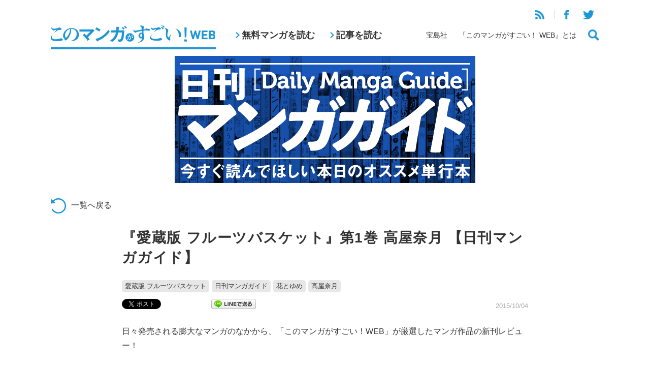

--- FILE ---
content_type: text/html; charset=UTF-8
request_url: https://konomanga.jp/guide/44311-2
body_size: 11584
content:



<!DOCTYPE html>
<html xmlns="http://www.w3.org/1999/xhtml" xmlns:og="http://ogp.me/ns#" xmlns:fb="http://www.facebook.com/2008/fbml" lang="ja">
<head>
<meta http-equiv="Content-Type" content="text/html; charset=UTF-8">
<meta http-equiv="X-UA-Compatible" content="IE=Edge, chrome=1" />
<meta name="viewport" content="width=device-width">


<!-- All in One SEO Pack 2.4.3 by Michael Torbert of Semper Fi Web Design[,] -->
<meta name="description"  content="日々発売される膨大なマンガのなかから、「このマンガがすごい！WEB」が厳選したマンガ作品の新刊レビュー！ 今回紹介するのは、『愛蔵版 フルー…" />

<meta name="keywords"  content="愛蔵版 フルーツバスケット,日刊マンガガイド,花とゆめ,高屋奈月" />

<link rel="canonical" href="https://konomanga.jp/guide/44311-2" />
<!-- /all in one seo pack -->
<link rel='dns-prefetch' href='//s0.wp.com' />
<link rel='dns-prefetch' href='//secure.gravatar.com' />
<link rel='dns-prefetch' href='//s.w.org' />
		<script type="text/javascript">
			window._wpemojiSettings = {"baseUrl":"https:\/\/s.w.org\/images\/core\/emoji\/2.3\/72x72\/","ext":".png","svgUrl":"https:\/\/s.w.org\/images\/core\/emoji\/2.3\/svg\/","svgExt":".svg","source":{"concatemoji":"https:\/\/konomanga.jp\/wordpress\/wp-includes\/js\/wp-emoji-release.min.js?ver=4.9.1"}};
			!function(a,b,c){function d(a,b){var c=String.fromCharCode;l.clearRect(0,0,k.width,k.height),l.fillText(c.apply(this,a),0,0);var d=k.toDataURL();l.clearRect(0,0,k.width,k.height),l.fillText(c.apply(this,b),0,0);var e=k.toDataURL();return d===e}function e(a){var b;if(!l||!l.fillText)return!1;switch(l.textBaseline="top",l.font="600 32px Arial",a){case"flag":return!(b=d([55356,56826,55356,56819],[55356,56826,8203,55356,56819]))&&(b=d([55356,57332,56128,56423,56128,56418,56128,56421,56128,56430,56128,56423,56128,56447],[55356,57332,8203,56128,56423,8203,56128,56418,8203,56128,56421,8203,56128,56430,8203,56128,56423,8203,56128,56447]),!b);case"emoji":return b=d([55358,56794,8205,9794,65039],[55358,56794,8203,9794,65039]),!b}return!1}function f(a){var c=b.createElement("script");c.src=a,c.defer=c.type="text/javascript",b.getElementsByTagName("head")[0].appendChild(c)}var g,h,i,j,k=b.createElement("canvas"),l=k.getContext&&k.getContext("2d");for(j=Array("flag","emoji"),c.supports={everything:!0,everythingExceptFlag:!0},i=0;i<j.length;i++)c.supports[j[i]]=e(j[i]),c.supports.everything=c.supports.everything&&c.supports[j[i]],"flag"!==j[i]&&(c.supports.everythingExceptFlag=c.supports.everythingExceptFlag&&c.supports[j[i]]);c.supports.everythingExceptFlag=c.supports.everythingExceptFlag&&!c.supports.flag,c.DOMReady=!1,c.readyCallback=function(){c.DOMReady=!0},c.supports.everything||(h=function(){c.readyCallback()},b.addEventListener?(b.addEventListener("DOMContentLoaded",h,!1),a.addEventListener("load",h,!1)):(a.attachEvent("onload",h),b.attachEvent("onreadystatechange",function(){"complete"===b.readyState&&c.readyCallback()})),g=c.source||{},g.concatemoji?f(g.concatemoji):g.wpemoji&&g.twemoji&&(f(g.twemoji),f(g.wpemoji)))}(window,document,window._wpemojiSettings);
		</script>
		<style type="text/css">
img.wp-smiley,
img.emoji {
	display: inline !important;
	border: none !important;
	box-shadow: none !important;
	height: 1em !important;
	width: 1em !important;
	margin: 0 .07em !important;
	vertical-align: -0.1em !important;
	background: none !important;
	padding: 0 !important;
}
</style>
<link rel='stylesheet' id='wp-pagenavi-css'  href='https://konomanga.jp/wordpress/wp-content/plugins/wp-pagenavi/pagenavi-css.css?ver=2.70' type='text/css' media='all' />
<link rel='stylesheet' id='wordpress-popular-posts-css-css'  href='https://konomanga.jp/wordpress/wp-content/plugins/wordpress-popular-posts/assets/css/wpp.css?ver=5.2.4' type='text/css' media='all' />
<link rel='stylesheet' id='jetpack_css-css'  href='https://konomanga.jp/wordpress/wp-content/plugins/jetpack/css/jetpack.css?ver=5.5.2' type='text/css' media='all' />
<link rel='stylesheet' id='column-styles-css'  href='https://konomanga.jp/wordpress/wp-content/plugins/ultimate-tinymce/css/column-style.css?ver=4.9.1' type='text/css' media='all' />
<script type='application/json' id="wpp-json">
{"sampling_active":1,"sampling_rate":50,"ajax_url":"https:\/\/konomanga.jp\/wp-json\/wordpress-popular-posts\/v1\/popular-posts","ID":44311,"token":"1edb49955d","lang":0,"debug":0}
</script>
<script type='text/javascript' src='https://konomanga.jp/wordpress/wp-content/plugins/wordpress-popular-posts/assets/js/wpp.min.js?ver=5.2.4'></script>
<script type='text/javascript' src='https://konomanga.jp/wordpress/wp-includes/js/jquery/jquery.js?ver=1.12.4'></script>
<script type='text/javascript' src='https://konomanga.jp/wordpress/wp-includes/js/jquery/jquery-migrate.min.js?ver=1.4.1'></script>
<link rel='https://api.w.org/' href='https://konomanga.jp/wp-json/' />
<link rel="EditURI" type="application/rsd+xml" title="RSD" href="https://konomanga.jp/wordpress/xmlrpc.php?rsd" />
<link rel="wlwmanifest" type="application/wlwmanifest+xml" href="https://konomanga.jp/wordpress/wp-includes/wlwmanifest.xml" /> 
<link rel='prev' title='10月4日は天使の日　『バベルの図書館』を読もう！ 【きょうのマンガ】' href='https://konomanga.jp/guide/43952-2' />
<link rel='next' title='『十年後、街のどこかで偶然に』 津田雅美 【日刊マンガガイド】' href='https://konomanga.jp/guide/44409-2' />
<link rel='shortlink' href='https://konomanga.jp/?p=44311' />
<link rel="alternate" type="application/json+oembed" href="https://konomanga.jp/wp-json/oembed/1.0/embed?url=https%3A%2F%2Fkonomanga.jp%2Fguide%2F44311-2" />
<link rel="alternate" type="text/xml+oembed" href="https://konomanga.jp/wp-json/oembed/1.0/embed?url=https%3A%2F%2Fkonomanga.jp%2Fguide%2F44311-2&#038;format=xml" />
<link rel='stylesheet' id='numbermyposts-css'  href='https://konomanga.jp/wordpress/wp-content/plugins/number-my-post-pages-plugin/numbermypostpages.css?ver=4.9.1' type='text/css' media='all' />

<link rel='dns-prefetch' href='//widgets.wp.com'/>
<link rel='dns-prefetch' href='//s0.wp.com'/>
<link rel='dns-prefetch' href='//0.gravatar.com'/>
<link rel='dns-prefetch' href='//1.gravatar.com'/>
<link rel='dns-prefetch' href='//2.gravatar.com'/>
<meta property="og:title" content="『愛蔵版 フルーツバスケット』第1巻 高屋奈月 【日刊マンガガイド】" />
<meta property="og:site_name" content="このマンガがすごい！WEB" />
<meta property="og:type" content="article" />
<meta property="og:url" content="https://konomanga.jp/guide/44311-2" />
<meta property="og:image" content="https://konomanga.jp/wordpress/wp-content/uploads/2015/09/FruitsBasketAizou_s01.jpg" />
<meta property="fb:admins" content="100001705600689" />
<meta property="fb:app_id" content="1448253342081670" />

<!-- BEGIN: WP Social Bookmarking Light HEAD -->


<script>
    (function (d, s, id) {
        var js, fjs = d.getElementsByTagName(s)[0];
        if (d.getElementById(id)) return;
        js = d.createElement(s);
        js.id = id;
        js.src = "//connect.facebook.net/ja_JP/sdk.js#xfbml=1&version=v2.7";
        fjs.parentNode.insertBefore(js, fjs);
    }(document, 'script', 'facebook-jssdk'));
</script>

<style type="text/css">
    .wp_social_bookmarking_light{
    border: 0 !important;
    padding: 10px 0 20px 0 !important;
    margin: 0 !important;
}
.wp_social_bookmarking_light div{
    float: left !important;
    border: 0 !important;
    padding: 0 !important;
    margin: 0 5px 0px 0 !important;
    min-height: 30px !important;
    line-height: 18px !important;
    text-indent: 0 !important;
}
.wp_social_bookmarking_light img{
    border: 0 !important;
    padding: 0;
    margin: 0;
    vertical-align: top !important;
}
.wp_social_bookmarking_light_clear{
    clear: both !important;
}
#fb-root{
    display: none;
}
.wsbl_twitter{
    width: 100px;
}
.wsbl_facebook_like iframe{
    max-width: none !important;
}
</style>
<!-- END: WP Social Bookmarking Light HEAD -->

<!-- Jetpack Open Graph Tags -->
<meta property="og:type" content="article" />
<meta property="og:title" content="『愛蔵版 フルーツバスケット』第1巻 高屋奈月 【日刊マンガガイド】" />
<meta property="og:url" content="https://konomanga.jp/guide/44311-2" />
<meta property="og:description" content="日々発売される膨大なマンガのなかから、「このマンガがすごい！WEB」が厳選したマンガ作品の新刊レビュー！ 今回&hellip;" />
<meta property="article:published_time" content="2015-10-04T03:00:05+00:00" />
<meta property="article:modified_time" content="2015-10-02T03:15:22+00:00" />
<meta property="og:site_name" content="このマンガがすごい！WEB" />
<meta property="og:image" content="https://konomanga.jp/wordpress/wp-content/uploads/2015/09/FruitsBasketAizou_s01.jpg" />
<meta property="og:image:width" content="300" />
<meta property="og:image:height" content="426" />
<meta property="og:locale" content="ja_JP" />
<meta name="twitter:site" content="@konomanga_jp" />
<meta name="twitter:text:title" content="『愛蔵版 フルーツバスケット』第1巻 高屋奈月 【日刊マンガガイド】" />
<meta name="twitter:card" content="summary" />
<meta name="twitter:creator" content="@konomanga_jp" />
  <link rel="stylesheet" type="text/css" href="https://konomanga.jp/wordpress/wp-content/themes/konomanga2019/css/ad.css">
  <link rel="stylesheet" type="text/css" href="/assets/css/common.css">
  <script type="text/javascript" src="/assets/js/vendor.js"></script>
  <script type="text/javascript" src="/assets/js/common.js"></script>
<title>『愛蔵版 フルーツバスケット』第1巻 高屋奈月 【日刊マンガガイド】 &nbsp;|&nbsp; このマンガがすごい！WEB</title>

</head>

<body class="guide-template-default single single-guide postid-44311">

<header class="headerGlobal">
  <div class="headerGlobal-inner wrapper">
  <h1><a href="/"><img src="/assets/images/logo.png" alt="このマンガがすごい！WEB"></a></h1>
  <nav class="headerGlobal-nav-pc">
    <ul>
      <li><a href="/manga/">無料マンガを読む</a></li>
      <li><a href="/articles/">記事を読む</a></li>
    </ul>
  </nav>
  <div class="headerGlobal-links">
    <div class="headerGlobal-links-top">
      <ul>
        <li><a href="https://konomanga.jp/feed/rss2/" target="_blank"><img src="/assets/images/icon-rss.png"></a></li>
        <li><a href="https://www.facebook.com/konomanga.jp" target="_blank"><img src="/assets/images/icon-facebook.png"></a></li>
        <li><a href="https://twitter.com/konomanga_jp" target="_blank"><img src="/assets/images/icon-twitter.png"></a></li>
      </ul>
    </div>
    <div class="headerGlobal-links-bottom">
      <ul>
        <li><a href="http://tkj.jp/" target="_blank">宝島社</a></li>
        <li><a href="/about/">「このマンガがすごい！ WEB』とは</a></li>
        <li><a href="#" class="js-buttonSearch"><img src="/assets/images/icon-search.png"></a></li>
      </ul>
    </div>
  </div>
  <div class="headerGlobal-searchButton-sp">
    <a href="#" class="js-buttonSearch"><img src="/assets/images/icon-search.png"></a>
  </div>
  <div class="headerGlobal-menuButton-sp" id="headerGlobal-menuButton-sp">
    <a href="#"><img src="/assets/images/icon-menu.png"></a>
  </div>
  </div>
<!--online privacy notice-->
    <script>
        function loadDataSignScript() {
            var script = document.createElement('script');
            script.src = "https://cmp.datasign.co/v2/918dd24951/cmp.js";
            script.async = true;
            document.head.appendChild(script);
        }
    </script>
<!--/online privacy notice-->
  
</header>

<div class="headerGlobal-search" id="headerGlobal-search">
  <div class="bg"></div>
  <div class="headerGlobal-search-window">
    <div class="headerGlobal-search-window-inner">
      <form method="get" action="/search">
        <input class="search google" name="q" id="s" type="text" placeholder="フリーワード検索"><input type="image" src="/assets/images/icon-search-white.png">
      </form>
      <h2>タグから探す</h2>
      <ul>
                <li><a href="https://konomanga.jp/tag/%e6%9d%b1%e6%9d%91%e3%82%a2%e3%82%ad%e3%82%b3%e5%85%88%e7%94%9f">東村アキコ先生</a></li>
                <li><a href="https://konomanga.jp/tag/%e6%a3%ae%e7%94%b0%e3%82%8b%e3%81%84">森田るい</a></li>
                <li><a href="https://konomanga.jp/tag/%e3%82%b5%e3%83%bc%e3%82%ac">サーガ</a></li>
                <li><a href="https://konomanga.jp/tag/%e3%81%af%e3%82%89%e3%81%b8%e3%82%8a%e3%81%82%e3%82%89%e3%81%9f%e3%81%ae%e4%ba%ac%e9%83%bd%e3%82%81%e3%81%97">はらへりあらたの京都めし</a></li>
                <li><a href="https://konomanga.jp/tag/%e3%83%95%e3%82%af%e3%81%a1%e3%82%83%e3%82%93">フクちゃん</a></li>
                <li><a href="https://konomanga.jp/tag/%e9%96%a2%e9%81%94%e4%b9%9f">関達也</a></li>
                <li><a href="https://konomanga.jp/tag/%e6%84%9b%e3%81%a8%e8%aa%a0">愛と誠</a></li>
                <li><a href="https://konomanga.jp/tag/%e3%82%b5%e3%83%af%e3%83%9f%e3%82%bd%e3%83%8e">サワミソノ</a></li>
                <li><a href="https://konomanga.jp/tag/%e8%81%b7%e6%a5%ad%e3%83%bb%e6%ae%ba%e3%81%97%e5%b1%8b%e3%80%82">職業・殺し屋。</a></li>
              </ul>
      <div class="align-right mt-m">
        <a href="/tags/" class="headerGlobal-search-more">もっと見る</a>
      </div>
    </div>
  </div>
</div>

<div class="headerGlobal-panels">
  <div class="headerGlobal-menu-sp" id="headerGlobal-menu-sp">
    <div class="bg"></div>
    <div class="headerGlobal-menu-window">
      <div class="headerGlobal-menu-close" id="headerGlobal-menu-close"><img src="/assets/images/icon-close-blue.png"></div>
      <ul>
        <li><a href="/manga/">無料マンガを読む</a></li>
        <li><a href="/articles/">記事を読む</a></li>
      </ul>
      <ul>
        <li><a href="http://tkj.jp/" target="_blank">宝島社</a></li>
        <li><a href="/about/">「このマンガがすごい！ WEB』とは</a></li>
      </ul>
      <ul>
        <li><a href="https://konomanga.jp/feed/rss2/" target="_blank"><img src="/assets/images/icon-rss.png"></a></li>
        <li><a href="https://www.facebook.com/konomanga.jp" target="_blank"><img src="/assets/images/icon-facebook.png"></a></li>
        <li><a href="https://twitter.com/konomanga_jp" target="_blank"><img src="/assets/images/icon-twitter.png"></a></li>
      </ul>
    </div>
  </div>
</div>
<div class="wrapper">

  <div class="single-mv">
    <img src="https://konomanga.jp/wordpress/wp-content/uploads/2014/04/DailyGuide_main.jpg" width="592">
  </div>

  <div class="single-back">
    <a href="/articles/"><img src="/assets/images/icon-back.png">一覧へ戻る</a>
  </div>
  <div class="single-body" id="contentDetail">
    


<h1 id="contentTitle">『愛蔵版 フルーツバスケット』第1巻 高屋奈月 【日刊マンガガイド】</h1>


<p id="tags"><a href="https://konomanga.jp/tag/%e6%84%9b%e8%94%b5%e7%89%88-%e3%83%95%e3%83%ab%e3%83%bc%e3%83%84%e3%83%90%e3%82%b9%e3%82%b1%e3%83%83%e3%83%88" rel="tag">愛蔵版 フルーツバスケット</a><a href="https://konomanga.jp/tag/%e6%97%a5%e5%88%8a%e3%83%9e%e3%83%b3%e3%82%ac%e3%82%ac%e3%82%a4%e3%83%89" rel="tag">日刊マンガガイド</a><a href="https://konomanga.jp/tag/%e8%8a%b1%e3%81%a8%e3%82%86%e3%82%81" rel="tag">花とゆめ</a><a href="https://konomanga.jp/tag/%e9%ab%98%e5%b1%8b%e5%a5%88%e6%9c%88" rel="tag">高屋奈月</a></p>

<p id="date">2015/10/04</p>

<div class='wp_social_bookmarking_light'>
            <div class="wsbl_twitter"><a href="https://twitter.com/share" class="twitter-share-button" data-url="https://konomanga.jp/guide/44311-2" data-text="『愛蔵版 フルーツバスケット』第1巻 高屋奈月 【日刊マンガガイド】" data-lang="ja">Tweet</a></div>
            <div class="wsbl_facebook_share"><div id="fb-root"></div><fb:share-button href="https://konomanga.jp/guide/44311-2" type="button_count" ></fb:share-button></div>
            <div class="wsbl_hatena_button"><a href="//b.hatena.ne.jp/entry/https://konomanga.jp/guide/44311-2" class="hatena-bookmark-button" data-hatena-bookmark-title="『愛蔵版 フルーツバスケット』第1巻 高屋奈月 【日刊マンガガイド】" data-hatena-bookmark-layout="standard" title="このエントリーをはてなブックマークに追加"> <img src="//b.hatena.ne.jp/images/entry-button/button-only@2x.png" alt="このエントリーをはてなブックマークに追加" width="20" height="20" style="border: none;" /></a><script type="text/javascript" src="//b.hatena.ne.jp/js/bookmark_button.js" charset="utf-8" async="async"></script></div>
            <div class="wsbl_google_plus_one"><g:plusone size="medium" annotation="none" href="https://konomanga.jp/guide/44311-2" ></g:plusone></div>
            <div class="wsbl_line"><a href='http://line.me/R/msg/text/?%E3%80%8E%E6%84%9B%E8%94%B5%E7%89%88%20%E3%83%95%E3%83%AB%E3%83%BC%E3%83%84%E3%83%90%E3%82%B9%E3%82%B1%E3%83%83%E3%83%88%E3%80%8F%E7%AC%AC1%E5%B7%BB%20%E9%AB%98%E5%B1%8B%E5%A5%88%E6%9C%88%20%E3%80%90%E6%97%A5%E5%88%8A%E3%83%9E%E3%83%B3%E3%82%AC%E3%82%AC%E3%82%A4%E3%83%89%E3%80%91%0D%0Ahttps%3A%2F%2Fkonomanga.jp%2Fguide%2F44311-2' title='LINEで送る' rel=nofollow class='wp_social_bookmarking_light_a' ><img src='https://konomanga.jp/wordpress/wp-content/plugins/wp-social-bookmarking-light/public/images/line88x20.png' alt='LINEで送る' title='LINEで送る' width='88' height='20' class='wp_social_bookmarking_light_img' /></a></div>
    </div>
<br class='wp_social_bookmarking_light_clear' />

  


<div id="contentBody">

<p class="none">日々発売される膨大なマンガのなかから、「このマンガがすごい！WEB」が厳選したマンガ作品の新刊レビュー！</p>

<h2>今回紹介するのは、『愛蔵版 フルーツバスケット』</h2>
<br class="none" />

<a href="http://www.amazon.co.jp/exec/obidos/ASIN/4592218116/konomanga0f-22/" target="_blank"><img data-attachment-id="44314" data-permalink="https://konomanga.jp/guide/44311-2/attachment/fruitsbasketaizou_s01" data-orig-file="https://konomanga.jp/wordpress/wp-content/uploads/2015/09/FruitsBasketAizou_s01.jpg" data-orig-size="300,426" data-comments-opened="1" data-image-meta="{&quot;aperture&quot;:&quot;0&quot;,&quot;credit&quot;:&quot;&quot;,&quot;camera&quot;:&quot;&quot;,&quot;caption&quot;:&quot;&quot;,&quot;created_timestamp&quot;:&quot;0&quot;,&quot;copyright&quot;:&quot;&quot;,&quot;focal_length&quot;:&quot;0&quot;,&quot;iso&quot;:&quot;0&quot;,&quot;shutter_speed&quot;:&quot;0&quot;,&quot;title&quot;:&quot;&quot;}" data-image-title="FruitsBasketAizou_s01" data-image-description="" data-medium-file="https://konomanga.jp/wordpress/wp-content/uploads/2015/09/FruitsBasketAizou_s01.jpg" data-large-file="https://konomanga.jp/wordpress/wp-content/uploads/2015/09/FruitsBasketAizou_s01.jpg" src="https://konomanga.jp/wordpress/wp-content/uploads/2015/09/FruitsBasketAizou_s01.jpg" alt="FruitsBasketAizou_s01" width="300" height="426" class="aligncenter size-full wp-image-44314" /></a>

<p style="text-align: center"><strong>
『愛蔵版 フルーツバスケット』第1巻<br class="none" />
高屋奈月 白泉社 ￥880+税<br class="none" />
（2015年9月4日発売）</span></strong></p>
<br class="none" />

<p class="none">この度、愛蔵版にて1、2巻同時発売、3巻以降毎月順次刊行全12巻発売予定、なんと、雑誌掲載時のカラー扉も完全収録、高屋先生描きおろし全24キャラの表紙という愛蔵版にふさわしい内容となって復活した『フルーツバスケット』。<br class="none" />
しかし、『フルバ』も連載開始からもう17年も経ってるのか！</p>

<p class="none">眉目秀麗な学校の王子様・草摩由希（そうま・ゆき）とひょんなことからその従妹の草摩紫呉（しぐれ）宅で同居することになった、本田透（女子です！）。<br class="none" />
草摩一族には十二支にまつわる秘密が……というのがときにコミカルに、ときにハートウォーミングに、ときにシリアスに描かれる物語の数々は今でも覚えている人も多いハズ。</p>

<p class="none">天然というか、スーパーポジティブというか、お人好しすぎて着眼点がズレてるというか……な透は、幼い頃、母・今日子が寝物語に聞かせてくれた『猫が鼠にだまされて十二支を決める宴会に間に合わなかった』話を聞いて泣くほどの、猫派。<br class="none" />
でも猫憑きの草摩夾（きょう）とは最悪の出会いで……って、まぁ、これはあとのお話のお楽しみってことで。<br class="none" />
当時もおうちで着てる由希くんのチャイナモチーフのお洋服に憧れたもんですが、今見ても素敵だな～。</p>

<br class="none" /><br class="none" />
<p class="none">＜文・小山まゆ子＞<br class="none" />最近また会社員に復帰した編集／ライター。10月14日発売『コスプレチャンネル』どうぞご贔屓のほどよろしくお願い申し上げます。</p>
</div>






<!-- SNS BOX -->
<div id="footer-sns-box">

<a href="https://twitter.com/share" class="twitter-share-button" data-count="vertical" data-lang="ja" data-hashtags="このマンガがすごい">ツイート</a>
<script>!function(d,s,id){var js,fjs=d.getElementsByTagName(s)[0],p=/^http:/.test(d.location)?'http':'https';if(!d.getElementById(id)){js=d.createElement(s);js.id=id;js.src=p+'://platform.twitter.com/widgets.js';fjs.parentNode.insertBefore(js,fjs);}}(document, 'script', 'twitter-wjs');</script>


<div class="fb-share-button" data-href="https://konomanga.jp/guide/44311-2"  data-colorscheme="light" data-layout="box_count" data-action="like" data-show-faces="false" data-send="false"></div>

<a href="http://b.hatena.ne.jp/entry/" class="hatena-bookmark-button" data-hatena-bookmark-layout="vertical-balloon" data-hatena-bookmark-lang="ja" title="このエントリーをはてなブックマークに追加"><img src="https://b.st-hatena.com/images/entry-button/button-only@2x.png" alt="このエントリーをはてなブックマークに追加" width="20" height="20" style="border: none;" /></a><script type="text/javascript" src="https://b.st-hatena.com/js/bookmark_button.js" charset="utf-8" async="async"></script>

<!-- head 内か、body 終了タグの直前に次のタグを貼り付けてください。 -->
<script src="https://apis.google.com/js/platform.js" async defer>
  {lang: 'ja'}
</script>

<!-- +1 ボタン を表示したい位置に次のタグを貼り付けてください。 -->
<div class="g-plusone" data-size="tall" data-href="https://konomanga.jp/guide/44311-2"></div>

<div>
<span>
<script type="text/javascript" src="//media.line.me/js/line-button.js?v=20140411" ></script>
<script type="text/javascript">
new media_line_me.LineButton({"pc":false,"lang":"ja","type":"e"});
</script>
</span>
</div>

</div>
<!-- //SNS BOX -->

  </div>


<!-- 単行本情報 -->
<section id="amazon_comicArea">
<h1 class="sectionTitle">単行本情報</h1>
<div>
<ul>
<li><span class="amazon_comicImg"><a href="http://www.amazon.co.jp/exec/obidos/ASIN/4592218116/konomanga0f-22/" target="_blank"><img src="https://konomanga.jp/wordpress/wp-content/uploads/2015/09/FruitsBasketAizou_s01.jpg"></a></span>
<span class="amazon_comicTitle">『愛蔵版 フルーツバスケット…</span>
<span class="amazon_comicLink"><a href="http://www.amazon.co.jp/exec/obidos/ASIN/4592218116/konomanga0f-22/" target="_blank"><img src="https://konomanga.jp/wordpress/wp-content/themes/konomanga2019/images/btn_buyAmazon_off.gif" alt="Amazonで購入"></a></span></li>
<li><span class="amazon_comicImg"><a href="http://www.amazon.co.jp/exec/obidos/ASIN/4592218124/konomanga0f-22/" target="_blank"><img src="https://konomanga.jp/wordpress/wp-content/uploads/2015/09/FruitsBasketAizou_s02m.jpg"></a></span>
<span class="amazon_comicTitle">『愛蔵版 フルーツバスケット…</span>
<span class="amazon_comicLink"><a href="http://www.amazon.co.jp/exec/obidos/ASIN/4592218124/konomanga0f-22/" target="_blank"><img src="https://konomanga.jp/wordpress/wp-content/themes/konomanga2019/images/btn_buyAmazon_off.gif" alt="Amazonで購入"></a></span></li>
<li><span class="amazon_comicImg"><a href="http://www.amazon.co.jp/exec/obidos/ASIN/459288521X/konomanga0f-22/" target="_blank"><img src="https://konomanga.jp/wordpress/wp-content/uploads/2015/09/TsubasawoMotsumonoBunko_s01m.jpg"></a></span>
<span class="amazon_comicTitle">『翼を持つ者』第1巻</span>
<span class="amazon_comicLink"><a href="http://www.amazon.co.jp/exec/obidos/ASIN/459288521X/konomanga0f-22/" target="_blank"><img src="https://konomanga.jp/wordpress/wp-content/themes/konomanga2019/images/btn_buyAmazon_off.gif" alt="Amazonで購入"></a></span></li>
</ul>
</div>
<!-- /amazon_comicArea --></section>

 


<!-- 関連記事 -->
<section id="contentList" class="maT30">
<h1 class="sectionTitle">関連するオススメ記事！</h1>
<div class="spPad">
  <div class="articleList articleList-scrollX mt-m">

<ul class="cF">

<li class="articleItem">
  <a href="https://konomanga.jp/special/31790-2">
    <figure><img src="https://konomanga.jp/wordpress/wp-content/uploads/2015/04/kemonodanshi_thum.jpg"></figure>
    <p class="articleItem-cat special"><span>スペシャル</span></p>
    <p class="articleItem-name">私だけが知ってるカレの秘密……GWの“ケモノ男子”マンガベスト10　【このマンガがすごい！編集部が勝手に選ぶ】</p>
  </a>
</li>

<li class="articleItem">
  <a href="https://konomanga.jp/guide/5113-2">
    <figure><img src="https://konomanga.jp/wordpress/wp-content/uploads/2014/06/140629kamisama_thum01.jpg"></figure>
    <p class="articleItem-cat guide"><span>マンガガイド</span></p>
    <p class="articleItem-name">【きょうのマンガ】6月29日はサン＝テグジュペリの誕生日！　おすすめするのは……</p>
  </a>
</li>
  
<li class="articleItem">
  <a href="https://konomanga.jp/guide/23327-2">
    <figure><img src="https://konomanga.jp/wordpress/wp-content/uploads/2015/01/150128DoubutsunoOishasanAIZOU_thum.jpg"></figure>
    <p class="articleItem-cat guide"><span>マンガガイド</span></p>
    <p class="articleItem-name">1月28日は「生類憐れみの令」が拡大施行された日　『動物のお医者さん』を読もう！ 【きょうのマンガ】</p>
  </a>
</li>





  </ul>
</div>
</div>
<!-- /contentList --></section>


<!-- /関連記事 -->

</div>

<div class="mt-xl">
<div class="wrapper">
  
  <section>
    <h2 class="titleBlue">アクセスランキング</h2>
    <div class="spPad">
      <div class="cols cols-2">
        <div class="col">
          <h3 class="accessRanking-title">無料マンガ<span>で人気</span></h3>
          <ul class="accessRanking">

<!-- WordPress Popular Posts -->

<ul>

<li>
<a href="https://konomanga.jp/manga/isekaiizakayagen">
<figure><img src="https://konomanga.jp/wordpress/wp-content/uploads/2018/02/gen_sum.jpg"></figure>
<div>
<p class="accessRanking-cat manga"><span>マンガ</span></p>
<p class="accessRanking-name">異世界居酒屋｢げん｣【無料マンガ】</p>
</div>
</a>
</li>

<li>
<a href="https://konomanga.jp/manga/nekoryuu">
<figure><img src="https://konomanga.jp/wordpress/wp-content/uploads/2017/09/7ee07df4d74b3a92fb63b5add0eeb3a4.jpg"></figure>
<div>
<p class="accessRanking-cat manga"><span>マンガ</span></p>
<p class="accessRanking-name">猫と竜【無料マンガ】</p>
</div>
</a>
</li>

<li>
<a href="https://konomanga.jp/manga/slow-life">
<figure><img src="https://konomanga.jp/wordpress/wp-content/uploads/2017/03/3cc0a1e8698a8f5251f789e874cb680b1.jpg"></figure>
<div>
<p class="accessRanking-cat manga"><span>マンガ</span></p>
<p class="accessRanking-name">転生して田舎でスローライフをおくりたい【無料マンガ】</p>
</div>
</a>
</li>

<li>
<a href="https://konomanga.jp/manga/isekaikagiya">
<figure><img src="https://konomanga.jp/wordpress/wp-content/uploads/2021/04/5bc66936ba08cdc595956b9dc42ebd49.jpg"></figure>
<div>
<p class="accessRanking-cat manga"><span>マンガ</span></p>
<p class="accessRanking-name">異世界でも鍵屋さん【無料マンガ】</p>
</div>
</a>
</li>

<li>
<a href="https://konomanga.jp/manga/euphonium">
<figure><img src="https://konomanga.jp/wordpress/wp-content/uploads/2016/09/yufo_3_samune.jpg"></figure>
<div>
<p class="accessRanking-cat manga"><span>マンガ</span></p>
<p class="accessRanking-name">響け！ユーフォニアム 北宇治高校吹奏楽部、最大の危機【無料マンガ】</p>
</div>
</a>
</li>

</ul>
          </ul>
        </div>

        <div class="col">
          <h3 class="accessRanking-title">記事<span>で人気</span></h3>
          <ul class="accessRanking">

<!-- WordPress Popular Posts -->

<ul>

<li>
<a href="https://konomanga.jp/guide/42412-2">
<figure><img src="https://konomanga.jp/wordpress/wp-content/uploads/2015/09/150911DoctorSLUMP_thum.jpg"></figure>
<div>
<p class="accessRanking-cat guide"><span>マンガガイド</span></p>
<p class="accessRanking-name">9月11日は初めて日本に公衆電話が設置された日　『Dr.スランプ』を読もう！ 【きょうのマンガ】</p>
</div>
</a>
</li>

<li>
<a href="https://konomanga.jp/guide/63913-2">
<figure><img src="https://konomanga.jp/wordpress/wp-content/uploads/2016/05/160526sumeragidressers_04thum.jpg"></figure>
<div>
<p class="accessRanking-cat guide"><span>マンガガイド</span></p>
<p class="accessRanking-name">『スメラギドレッサーズ』第4巻 松本豊 【日刊マンガガイド】</p>
</div>
</a>
</li>

<li>
<a href="https://konomanga.jp/special/95837-2">
<figure><img src="https://konomanga.jp/wordpress/wp-content/uploads/2017/02/1703_m_r_FUMETSUnoanatahe_01thum.jpg"></figure>
<div>
<p class="accessRanking-cat special"><span>スペシャル</span></p>
<p class="accessRanking-name">【3月の「このマンガがすごい！」ランキング オトコ編】『このマンガがすごい！2015』オトコ編第1位『聲の形』大今良時の新作がすごい！　オトコ編第1位は……</p>
</div>
</a>
</li>

<li>
<a href="https://konomanga.jp/guide/113739-2">
<figure><img src="https://konomanga.jp/wordpress/wp-content/uploads/2017/06/170615mitokonperesutoroika_thum.jpg"></figure>
<div>
<p class="accessRanking-cat guide"><span>マンガガイド</span></p>
<p class="accessRanking-name">『ミトコンペレストロイカ』 第6巻 まん〇画太郎 【日刊マンガガイド】</p>
</div>
</a>
</li>

<li>
<a href="https://konomanga.jp/guide/21134-2">
<figure><img src="https://konomanga.jp/wordpress/wp-content/uploads/2014/12/150108akatsukinomyoujyou_thum02.jpg"></figure>
<div>
<p class="accessRanking-cat guide"><span>マンガガイド</span></p>
<p class="accessRanking-name">『暁の明星』第2巻 きづきあきら/サトウナンキ 【日刊マンガガイド】</p>
</div>
</a>
</li>

</ul>
          </ul>
        </div>
      <!--/cols--></div>
      <div class="align-center mt-xl">
        <a href="#" class="buttonRekidai" id="buttonRekidai"><img src="/assets/images/button-rekidai.png"></a>
      </div>
    </div>
  </section>







<script type="text/javascript">
  $("#buttonRekidai").attr("href", "https://konomanga.jp/special/86773-2");
</script>

  <section class="webRanking mt-xl">
    <h2 class="titleBlue">3月の「このマンガがすごい！」WEBランキング</h2>
    <div class="spPad">
      <div class="webRanking-men">
        <h3>オトコ編</h3>
        <div class="webRankingList">
          <ul>
            <li>
              <a href="https://konomanga.jp/special/136588-2">
                <figure><img src="https://konomanga.jp/wordpress/wp-content/uploads/2018/02/houkou-sekai_s01m.jpg"></figure>
                <p>『水上悟志短編集「放浪世界」』</p>
              </a>
            </li>
            <li>
              <a href="https://konomanga.jp/special/136588-2">
                <figure><img src="https://konomanga.jp/wordpress/wp-content/uploads/2018/02/mokkori-hanbee_s01m-1.jpg"></figure>
                <p>『もっこり半兵衛』</p>
              </a>
            </li>
            <li>
              <a href="https://konomanga.jp/special/136588-2">
                <figure><img src="https://konomanga.jp/wordpress/wp-content/uploads/2018/02/redman-princess_s01m.jpg"></figure>
                <p>『レッドマン・プリンセス -悪霊皇女-』</p>
              </a>
            </li>
            <li>
              <a href="https://konomanga.jp/special/136588-2">
                <figure><img src="https://konomanga.jp/wordpress/wp-content/uploads/2018/02/hagure-idol-jigokuhen_s06m.jpg"></figure>
                <p>『はぐれアイドル地獄変』</p>
              </a>
            </li>
            <li>
              <a href="https://konomanga.jp/special/136588-2">
                <figure><img src="https://konomanga.jp/wordpress/wp-content/uploads/2018/02/kanojoha-sekaiiti_s01m.jpg"></figure>
                <p>『彼女は宇宙一』</p>
              </a>
            </li>

          </ul>
        </div>
      </div>
      <div class="align-center mt-m">
        <a href="https://konomanga.jp/special/136588-2" class="buttonNext">続きを見る</a>
      </div>

      <div class="webRanking-women">
        <h3 class="mt-m">オンナ編</h3>
        <div class="webRankingList">
          <ul>
            <li>
              <a href=" https://konomanga.jp/special/136611-2">
                <figure><img src="https://konomanga.jp/wordpress/wp-content/uploads/2018/02/misuteritoiu-nakare_s01m.jpg"></figure>
                <p>『ミステリと言う勿れ』</p>
              </a>
            </li>
            <li>
              <a href=" https://konomanga.jp/special/136611-2">
                <figure><img src="https://konomanga.jp/wordpress/wp-content/uploads/2018/02/motokarega-fudanshini-natteorimashite_s01m.jpg"></figure>
                <p>『元カレが腐男子になっておりまして。』</p>
              </a>
            </li>
            <li>
              <a href=" https://konomanga.jp/special/136611-2">
                <figure><img src="https://konomanga.jp/wordpress/wp-content/uploads/2018/02/nihikimeno-kingyo_s01m.jpg"></figure>
                <p>『二匹目の金魚』</p>
              </a>
            </li>
            <li>
              <a href=" https://konomanga.jp/special/136611-2">
                <figure><img src="https://konomanga.jp/wordpress/wp-content/uploads/2018/02/7seeds-gaiden_s01m.jpg"></figure>
                <p>『7SEEDS 外伝』</p>
              </a>
            </li>
            <li>
              <a href=" https://konomanga.jp/special/136611-2">
                <figure><img src="https://konomanga.jp/wordpress/wp-content/uploads/2018/02/nagno-ohima_s03m.jpg"></figure>
                <p>『凪のお暇』</p>
              </a>
            </li>

          </ul>
        </div>
      </div>
      <div class="align-center mt-m">
        <a href=" https://konomanga.jp/special/136611-2" class="buttonNext">続きを見る</a>
      </div>

    </div>
  </section>

<!--/wrapper--></div>

  <div class="bottomContents mt-m">

  </div>


<footer class="footerGlobal">
	<div class="pagetop" id="pagetop"><img src="/assets/images/pagetop.png" width="50"></div>
	<div class="wrapper">
		<ul class="sns">
			<li><a href="https://www.facebook.com/konomanga.jp" target="_blank"><img src="/assets/images/icon-facebook-w.png"></a></li>
			<li><a href="https://twitter.com/konomanga_jp" target="_blank"><img src="/assets/images/icon-twitter-w.png"></a></li>
		</ul>
		<ul class="links">
		<li><a href="http://tkj.jp/privacy/policy/" target="_blank">プライバシーポリシー</a></li>
		<li><a href="http://tkj.jp/company/outline/" target="_blank">運営会社</a></li>
		<li><a href="/terms">利用規約</a></li>
		<li><a href="/faq">よくある質問</a></li>
		</ul>
		<p class="copy">Copyright © TAKARAJIMASHA,inc. All Rights Reserved.</p>
	</div>
</footer>

<script type="text/javascript">
var gaJsHost = (("https:" == document.location.protocol) ? "https://ssl." : "http://www.");
document.write(unescape("%3Cscript src='" + gaJsHost + "google-analytics.com/ga.js' type='text/javascript'%3E%3C/script%3E"));
</script>
<script type="text/javascript">
try {
var pageTracker = _gat._getTracker("UA-8307314-6");
pageTracker._trackPageview();
} catch(err) {}
</script>

	<div style="display:none">
	</div>

<!-- BEGIN: WP Social Bookmarking Light FOOTER -->
    <script>!function(d,s,id){var js,fjs=d.getElementsByTagName(s)[0],p=/^http:/.test(d.location)?'http':'https';if(!d.getElementById(id)){js=d.createElement(s);js.id=id;js.src=p+'://platform.twitter.com/widgets.js';fjs.parentNode.insertBefore(js,fjs);}}(document, 'script', 'twitter-wjs');</script>

    <script src="https://apis.google.com/js/platform.js" async defer>
        {lang: "ja"}
    </script>

<!-- END: WP Social Bookmarking Light FOOTER -->
<!--[if lte IE 8]>
<link rel='stylesheet' id='jetpack-carousel-ie8fix-css'  href='https://konomanga.jp/wordpress/wp-content/plugins/jetpack/modules/carousel/jetpack-carousel-ie8fix.css?ver=20121024' type='text/css' media='all' />
<![endif]-->
<script type='text/javascript' src='https://s0.wp.com/wp-content/js/devicepx-jetpack.js?ver=202546'></script>
<script type='text/javascript' src='https://secure.gravatar.com/js/gprofiles.js?ver=2025Novaa'></script>
<script type='text/javascript'>
/* <![CDATA[ */
var WPGroHo = {"my_hash":""};
/* ]]> */
</script>
<script type='text/javascript' src='https://konomanga.jp/wordpress/wp-content/plugins/jetpack/modules/wpgroho.js?ver=4.9.1'></script>
<script type='text/javascript' src='https://konomanga.jp/wordpress/wp-includes/js/wp-embed.min.js?ver=4.9.1'></script>
<script type='text/javascript' src='https://konomanga.jp/wordpress/wp-content/plugins/jetpack/_inc/spin.js?ver=1.3'></script>
<script type='text/javascript' src='https://konomanga.jp/wordpress/wp-content/plugins/jetpack/_inc/jquery.spin.js?ver=1.3'></script>
<script type='text/javascript'>
/* <![CDATA[ */
var jetpackCarouselStrings = {"widths":[370,700,1000,1200,1400,2000],"is_logged_in":"","lang":"ja","ajaxurl":"https:\/\/konomanga.jp\/wordpress\/wp-admin\/admin-ajax.php","nonce":"3186e01a0e","display_exif":"0","display_geo":"1","single_image_gallery":"1","single_image_gallery_media_file":"","background_color":"black","comment":"\u30b3\u30e1\u30f3\u30c8","post_comment":"\u30b3\u30e1\u30f3\u30c8\u3092\u9001\u4fe1","write_comment":"\u30b3\u30e1\u30f3\u30c8\u3092\u3069\u3046\u305e","loading_comments":"\u30b3\u30e1\u30f3\u30c8\u3092\u8aad\u307f\u8fbc\u3093\u3067\u3044\u307e\u3059\u2026","download_original":"\u30d5\u30eb\u30b5\u30a4\u30ba\u8868\u793a <span class=\"photo-size\">{0}<span class=\"photo-size-times\">\u00d7<\/span>{1}<\/span>","no_comment_text":"\u30b3\u30e1\u30f3\u30c8\u306e\u30e1\u30c3\u30bb\u30fc\u30b8\u3092\u3054\u8a18\u5165\u304f\u3060\u3055\u3044\u3002","no_comment_email":"\u30b3\u30e1\u30f3\u30c8\u3059\u308b\u306b\u306f\u30e1\u30fc\u30eb\u30a2\u30c9\u30ec\u30b9\u3092\u3054\u8a18\u5165\u304f\u3060\u3055\u3044\u3002","no_comment_author":"\u30b3\u30e1\u30f3\u30c8\u3059\u308b\u306b\u306f\u304a\u540d\u524d\u3092\u3054\u8a18\u5165\u304f\u3060\u3055\u3044\u3002","comment_post_error":"\u30b3\u30e1\u30f3\u30c8\u6295\u7a3f\u306e\u969b\u306b\u30a8\u30e9\u30fc\u304c\u767a\u751f\u3057\u307e\u3057\u305f\u3002\u5f8c\u307b\u3069\u3082\u3046\u4e00\u5ea6\u304a\u8a66\u3057\u304f\u3060\u3055\u3044\u3002","comment_approved":"\u30b3\u30e1\u30f3\u30c8\u304c\u627f\u8a8d\u3055\u308c\u307e\u3057\u305f\u3002","comment_unapproved":"\u30b3\u30e1\u30f3\u30c8\u306f\u627f\u8a8d\u5f85\u3061\u4e2d\u3067\u3059\u3002","camera":"\u30ab\u30e1\u30e9","aperture":"\u7d5e\u308a","shutter_speed":"\u30b7\u30e3\u30c3\u30bf\u30fc\u30b9\u30d4\u30fc\u30c9","focal_length":"\u7126\u70b9\u8ddd\u96e2","copyright":"\u8457\u4f5c\u6a29","comment_registration":"0","require_name_email":"1","login_url":"https:\/\/konomanga.jp\/wordpress\/wp-login.php?redirect_to=https%3A%2F%2Fkonomanga.jp%2Fguide%2F44311-2","blog_id":"1","meta_data":["camera","aperture","shutter_speed","focal_length","copyright"],"local_comments_commenting_as":"<fieldset><label for=\"email\">\u30e1\u30fc\u30eb\u30a2\u30c9\u30ec\u30b9 (\u5fc5\u9808)<\/label> <input type=\"text\" name=\"email\" class=\"jp-carousel-comment-form-field jp-carousel-comment-form-text-field\" id=\"jp-carousel-comment-form-email-field\" \/><\/fieldset><fieldset><label for=\"author\">\u540d\u524d (\u5fc5\u9808)<\/label> <input type=\"text\" name=\"author\" class=\"jp-carousel-comment-form-field jp-carousel-comment-form-text-field\" id=\"jp-carousel-comment-form-author-field\" \/><\/fieldset><fieldset><label for=\"url\">\u30a6\u30a7\u30d6\u30b5\u30a4\u30c8<\/label> <input type=\"text\" name=\"url\" class=\"jp-carousel-comment-form-field jp-carousel-comment-form-text-field\" id=\"jp-carousel-comment-form-url-field\" \/><\/fieldset>"};
/* ]]> */
</script>
<script type='text/javascript' src='https://konomanga.jp/wordpress/wp-content/plugins/jetpack/modules/carousel/jetpack-carousel.js?ver=20170209'></script>
</body>
</html></div>



--- FILE ---
content_type: text/html; charset=utf-8
request_url: https://accounts.google.com/o/oauth2/postmessageRelay?parent=https%3A%2F%2Fkonomanga.jp&jsh=m%3B%2F_%2Fscs%2Fabc-static%2F_%2Fjs%2Fk%3Dgapi.lb.en.W5qDlPExdtA.O%2Fd%3D1%2Frs%3DAHpOoo8JInlRP_yLzwScb00AozrrUS6gJg%2Fm%3D__features__
body_size: 160
content:
<!DOCTYPE html><html><head><title></title><meta http-equiv="content-type" content="text/html; charset=utf-8"><meta http-equiv="X-UA-Compatible" content="IE=edge"><meta name="viewport" content="width=device-width, initial-scale=1, minimum-scale=1, maximum-scale=1, user-scalable=0"><script src='https://ssl.gstatic.com/accounts/o/2580342461-postmessagerelay.js' nonce="xYUYQsxJTwtUxGrW6pE0Wg"></script></head><body><script type="text/javascript" src="https://apis.google.com/js/rpc:shindig_random.js?onload=init" nonce="xYUYQsxJTwtUxGrW6pE0Wg"></script></body></html>

--- FILE ---
content_type: text/css
request_url: https://konomanga.jp/wordpress/wp-content/themes/konomanga2019/css/ad.css
body_size: 328
content:

/* add 20190226 */
.ad_double_300_300 {
margin: 0 auto;
width: 610px;
}
                            
@media (max-width: 414px) {
.ad_double_300_300 {
width: 310px;
}
}

.ad_300_250_300_250_left {
width: 300px !important;
height: 250px !important;
margin: 0 auto;
padding: 0 2px;
float: left;
}
                            
@media (max-width: 414px) {
.ad_300_250_300_250_left {
width: 300px !important;
height: 250px !important;
float: none
}
}

.ad_300_250_300_250_left_ins {
width: 300px !important;
height: 250px !important;
margin: 0 auto;
padding: 0 2px;
float: left;
}
                            
@media (max-width: 414px) {
.ad_300_250_300_250_left_ins {
width: 300px !important;
height: 250px !important;
float: none
}
}
                            
.ad_300_250_300_250_right {
width: 300px !important;
height: 250px !important;
margin: 0 auto;
padding: 0 2px;
float: left;
}
                            
@media (max-width: 414px) {
.ad_300_250_300_250_right {
display: none;
float: none;
}
}

.ad_300_250_300_250_right_ins {
width: 300px !important;
height: 250px !important;
margin: 0 auto;
padding: 0 2px;
float: left;
}
                            
@media (max-width: 414px) {
.ad_300_250_300_250_right_ins {
display: none;
float: none;
}
}
.ad_double_336_300 {
margin: 0 auto;
width: 680px;
}
                            
@media (max-width: 414px) {
.ad_double_300_300 {
width: 310px;
}
}

.ad_336_280_300_250_left {
width: 336px !important;
height: 280px !important;
margin: 0 auto;
padding: 0 2px;
float: left;
}
                            
@media (max-width: 414px) {
.ad_336_280_300_250_left {
width: 336px !important;
height: 280px !important;
float: none
}
}
                            
.ad_336_280_300_250_right {
width: 336px !important;
height: 280px !important;
margin: 0 auto;
padding: 0 2px;
float: left;
}
                            
@media (max-width: 414px) {
.ad_336_280_300_250_right {
display: none;
float: none;
}
}

.ad_336_280_320_100 {
width: 336px !important;
height: 280px !important;
margin: 0 auto;
}

@media (max-width: 414px) {
.ad_336_280_320_100 {
width: 336px !important;
height: 280px !important;
}
}
.ad_336_280_320_100_ins {
width: 336px !important;
height: 280px !important;
margin: 0 auto;
}

@media (max-width: 414px) {
.ad_336_280_320_100_ins {
width: 336px !important;
height: 280px !important;
}
}


@media (max-width: 414px) {
.spnone {
display:none!important;
}
}